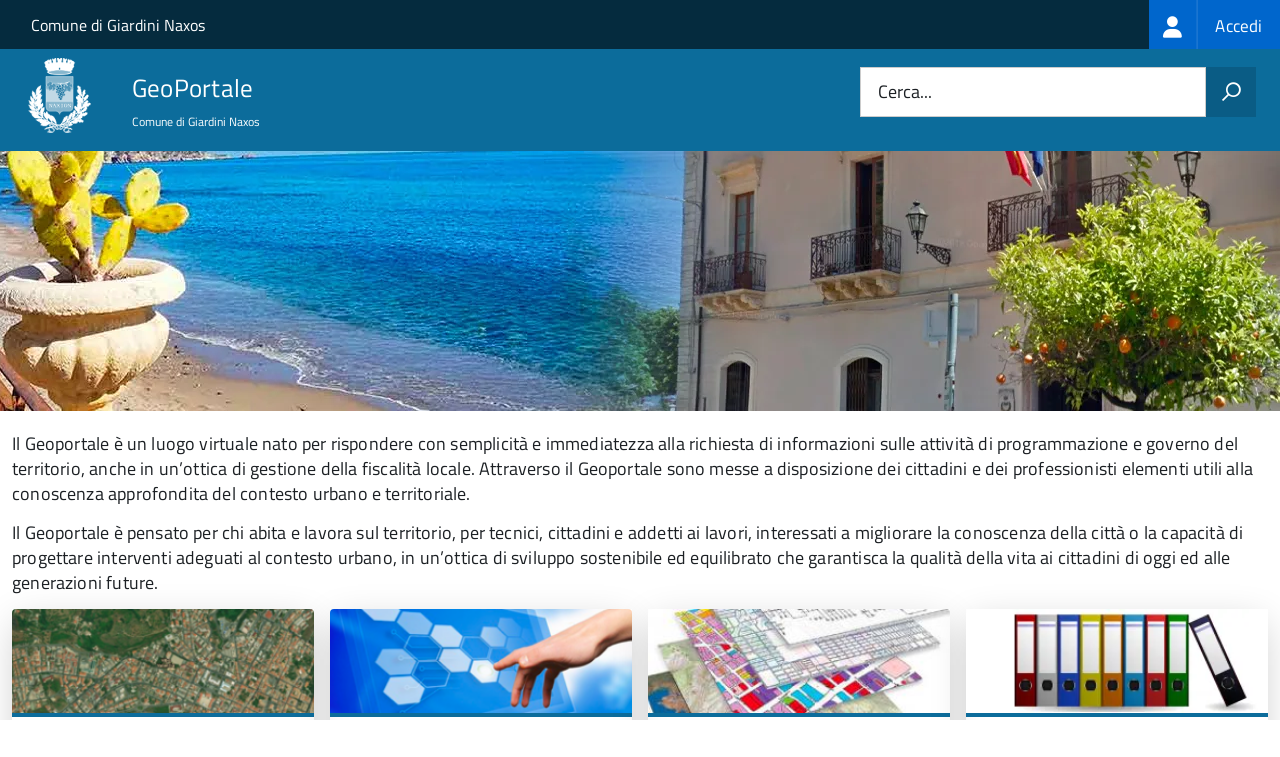

--- FILE ---
content_type: text/html; charset=UTF-8
request_url: https://geoportale.comune.giardini-naxos.me.it/page%3As_italia%3Ageoportale
body_size: 5476
content:
<!DOCTYPE html>
<html lang="it" dir="ltr" prefix="og: https://ogp.me/ns#">
  <head>
    <meta charset="utf-8" />
<script>var _paq = _paq || [];(function(){var u=(("https:" == document.location.protocol) ? "https://nginx.piwik.prod.globogis.srl/" : "https://nginx.piwik.prod.globogis.srl/");_paq.push(["setSiteId", "8134"]);_paq.push(["setTrackerUrl", u+"matomo.php"]);if (!window.matomo_search_results_active) {_paq.push(["trackPageView"]);}var d=document,g=d.createElement("script"),s=d.getElementsByTagName("script")[0];g.type="text/javascript";g.defer=true;g.async=true;g.src=u+"matomo.js";s.parentNode.insertBefore(g,s);})();</script>
<link rel="shortlink" href="https://geoportale.comune.giardini-naxos.me.it/" />
<link rel="canonical" href="https://geoportale.comune.giardini-naxos.me.it/" />
<meta name="MobileOptimized" content="width" />
<meta name="HandheldFriendly" content="true" />
<meta name="viewport" content="width=device-width, initial-scale=1.0" />
<link rel="icon" href="/themes/custom/stu3_italia/favicon.ico" type="image/vnd.microsoft.icon" />

    <title>Geoportale | Sportello Telematico Unificato</title>
    <link rel="stylesheet" media="all" href="/sites/default/files/css/css_CN7EYEnoMuK2fciCUlsx1ppvqqRxCpvkJvEIbgGCoaI.css?delta=0&amp;language=it&amp;theme=stu3_italia&amp;include=[base64]" />
<link rel="stylesheet" media="all" href="/sites/default/files/css/css_Zi85LZXmsqlvaUGtyARgN3iom-vuntzRnWytK3LceRQ.css?delta=1&amp;language=it&amp;theme=stu3_italia&amp;include=[base64]" />
<link rel="stylesheet" media="all" href="https://storage.googleapis.com/maggioli-stu-theme-public-prod/10.31.0-rc1/css/build/font-awesome/css/all.min.css" />
<link rel="stylesheet" media="all" href="https://storage.googleapis.com/maggioli-stu-theme-public-prod/10.31.0-rc1/css/fonts.css" />
<link rel="stylesheet" media="all" href="https://storage.googleapis.com/maggioli-stu-theme-public-prod/10.31.0-rc1/css/build/vendor.css" />
<link rel="stylesheet" media="all" href="https://storage.googleapis.com/maggioli-stu-theme-public-prod/10.31.0-rc1/css/build/build_lblue.css" />

    
  </head>
  <body class="no-gin--toolbar-active path-frontpage page-node-type-stu-page Sportello-telematico enhanced">
        <ul class="Skiplinks js-fr-bypasslinks visually-hidden focusable skip-link">
        <li><a accesskey="2" href="#main-content">Salta al contenuto principale</a></li>
        <li><a accesskey="3" href="#menu">Skip to site navigation</a></li>
    </ul>

    
      <div class="dialog-off-canvas-main-canvas" data-off-canvas-main-canvas>
    <ul class="Skiplinks js-fr-bypasslinks u-hiddenPrint">
  <li><a href="#main">Vai al Contenuto</a></li>
  <li><a class="js-fr-offcanvas-open" href="#menu" aria-controls="menu" aria-label="accedi al menu"
         title="accedi al menu">Vai alla navigazione del sito</a></li>
</ul>
<header class="Header Headroom--fixed js-Headroom u-hiddenPrint" role="banner">
  <div class="Header-banner">
      <div class="Header-owner">
      <a href="https://www.comune.giardini-naxos.me.it/">Comune di Giardini Naxos</a>

      <div class="login-spid">
          <div class="region region-spid-login">
    <nav role="navigation" aria-labelledby="block-loginmenu-menu" id="block-loginmenu" class="block block-menu navigation menu--stu-login-menu">
            
  <h2 class="visually-hidden" id="block-loginmenu-menu">Login menu</h2>
  

        
              <ul class="Linklist Linklist--padded Treeview Treeview--default js-fr-treeview u-text-r-xs">
                    <li>
        <a href="/auth-service/login" data-drupal-link-system-path="auth-service/login"><span class="stu-login-custom">
      <span class="stu-login-icon stu-login-bg-generic">
        <span class="fa-solid fa-user fa-lg"></span>
      </span>
      <span class="stu-login stu-login-bg-generic stu-login-hidden">Accedi</span></span></a>
              </li>
        </ul>
  


  </nav>

  </div>

      </div>

          </div>
  </div>

  <div class="Header-navbar Grid Grid--alignMiddle" style="">
    <div class="Header-toggle Grid-cell">
      <a class="Hamburger-toggleContainer js-fr-offcanvas-open u-nojsDisplayInlineBlock" href="#menu"
         aria-controls="menu" aria-label="accedi al menu" title="accedi al menu">
        <span class="Hamburger-toggle" role="presentation"></span>
        <span class="Header-toggleText" role="presentation">Menu</span>
      </a>
    </div>

    <div class="Header-logo Grid-cell">
      <a style="text-decoration: none;" href="/" tabindex="-1">
        <img src="/sites/default/files/theme/logo-web.png" alt="Logo GeoPortale"/>
      </a>
    </div>

    <div class="Header-title Grid-cell">
      <h1 class="Header-titleLink">
        <a accesskey="1" href="/" title="Home" rel="home">
          <span style="">GeoPortale</span>
        </a>
      </h1>

              <h2 style="">
          Comune di Giardini Naxos
        </h2>
      
    </div>

    <div class="Header-searchTrigger Grid-cell">
      <button aria-controls="header-search" class="js-Header-search-trigger Icon Icon-search"
              title="attiva il form di ricerca" aria-label="attiva il form di ricerca" aria-hidden="false"></button>
      <button aria-controls="header-search" class="js-Header-search-trigger Icon Icon-close u-hidden"
              title="disattiva il form di ricerca" aria-label="disattiva il form di ricerca"
              aria-hidden="true"></button>
    </div>

    <div class="Header-utils Grid-cell">
            <div class="Header-search" id="header-search">
        <form class="Form" action="/search" method="GET">
          <div class="Form-field Form-field--withPlaceholder Grid">
            <input class="Form-input Grid-cell u-sizeFill u-text-r-s" required id="cerca" name="search" autocomplete="off">
            <label class="Form-label" for="cerca">Cerca...</label>
            <button class="Grid-cell u-sizeFit Icon-search u-background-60 u-color-white u-padding-all-s u-textWeight-700"
                    title="Avvia la ricerca" aria-label="Avvia la ricerca"></button>
          </div>
        </form>
      </div>
      
    </div>
  </div>
  
</header>

<section class="Offcanvas Offcanvas--left Offcanvas--modal js-fr-offcanvas u-jsVisibilityHidden u-nojsDisplayNone"
         id="menu" style="visibility: hidden;">
  <h2 class="u-hiddenVisually">Menu di navigazione</h2>
  <div class="Offcanvas-content u-background-white">
    <div class="Offcanvas-toggleContainer u-background-70 u-jsHidden">
      <a class="Hamburger-toggleContainer u-block u-color-white u-padding-bottom-xxl u-padding-left-s u-padding-top-xxl js-fr-offcanvas-close"
         aria-controls="menu" aria-label="esci dalla navigazione" title="esci dalla navigazione" href="#">
        <span class="Hamburger-toggle is-active" aria-hidden="true"></span>
      </a>
    </div>
    <nav>
        <div class="region region-primary-menu">
    <nav role="navigation" aria-labelledby="block-stu3-italia-main-menu-menu" id="block-stu3-italia-main-menu" class="block block-menu navigation menu--main">
            
  <h2 class="visually-hidden" id="block-stu3-italia-main-menu-menu">Navigazione principale</h2>
  

        
    


  </nav>

  </div>

    </nav>
  </div>
</section>


<div id="slider">
    <div class="region region-slider">
    <div id="block-stuslider" class="block block-stu-homepage block-stu-hompage-slider-block">
  
  
      <img src="/sites/default/files/styles/stu3_slider/public/theme/slides/slide1.jpg.webp?itok=ye-xnnPV" width="1920" height="280" alt="" loading="lazy" class="image-style-stu3-slider" />


  </div>

  </div>

</div>
<div id="main" role="main">
  <span id="main-content" tabindex="-1"></span>  
    <div class="region region-highlighted Grid Grid--withGutter">
    <div data-drupal-messages-fallback class="hidden"></div>

  </div>


  

  <div class="u-layout-wide u-layoutCenter u-layout-withGutter">
    <div class="Grid Grid--withGutter">
                          <div class="Grid-cell u-md-size12of12 u-lg-size12of12">
        <section>  <div class="region region-content">
    <div id="block-stu3-italia-content" class="block block-system block-system-main-block">
  
    
      
<article class="node node--type-stu-page node--view-mode-full Prose">

  
    

  
  <div class="node__content">
    
    
            <div class="clearfix text-formatted field field--name-body field--type-text-with-summary field--label-hidden field__item Prose"><p>Il Geoportale è un luogo virtuale nato per rispondere con semplicità e immediatezza alla richiesta di informazioni sulle attività di programmazione e governo del territorio, anche in un’ottica di gestione della fiscalità locale. Attraverso il Geoportale sono messe a disposizione dei cittadini e dei professionisti elementi utili alla conoscenza approfondita del contesto urbano e territoriale.</p>

<p>Il Geoportale è pensato per chi abita e lavora sul territorio, per tecnici, cittadini e addetti ai lavori, interessati a migliorare la conoscenza della città o la capacità di progettare interventi adeguati al contesto urbano, in un’ottica di sviluppo sostenibile ed equilibrato che garantisca la qualità della vita ai cittadini di oggi ed alle generazioni future.</p></div>
      
  </div>
</article>

  </div>

  </div>
</section>

          <div class="region region-sub-content Grid Grid--withGutter">
    <div id="block-stu-geoportale-cartografia" class="block block-stu-geoportale block-stu-geoportale-block Grid-cell u-size1of2 u-sm-size4of12 u-md-size3of12 u-lg-size3of12 u-margin-bottom-m">
  
  
      <a href="/stu-geoportale-cartography" title="Cartografia" target="_blank">
    <div class="stu-geoportale-views-block-image" style="background-image: url(https://storage.googleapis.com/maggioli-stu-theme-public-prod/assets/10.31.0-rc1/modules/custom/stu_geoportale/imgs/stu_geoportale_cartography.png);"></div>
    <div class="stu-geoportale-views-block-text"><strong>Cartografia</strong></div>
</a>

  
</div>
<div id="block-stu-geoportale-metadati" class="block block-stu-geoportale block-stu-geoportale-block Grid-cell u-size1of2 u-sm-size4of12 u-md-size3of12 u-lg-size3of12 u-margin-bottom-m">
  
  
      <a href="/geographic-metadata" title="Metadati" >
    <div class="stu-geoportale-views-block-image" style="background-image: url(https://storage.googleapis.com/maggioli-stu-theme-public-prod/assets/10.31.0-rc1/modules/custom/stu_geoportale/imgs/stu_geoportale_metadata.png);"></div>
    <div class="stu-geoportale-views-block-text"><strong>Metadati</strong></div>
</a>

  
</div>
<div id="block-stu-geoportale-gis" class="block block-stu-geoportale block-stu-geoportale-block Grid-cell u-size1of2 u-sm-size4of12 u-md-size3of12 u-lg-size3of12 u-margin-bottom-m">
  
  
      <a href="https://www.sportellotelematicopolifunzionale.it/manuali/gis/sommario-gis" title="GIS" target="_blank">
    <div class="stu-geoportale-views-block-image" style="background-image: url(https://storage.googleapis.com/maggioli-stu-theme-public-prod/assets/10.31.0-rc1/modules/custom/stu_geoportale/imgs/stu_geoportale_gis.png);"></div>
    <div class="stu-geoportale-views-block-text"><strong>GIS</strong></div>
</a>

  
</div>
<div id="block-stuhomepage" class="block block-stu-homepage block-stu-hompage-block Grid-cell u-size1of2 u-sm-size4of12 u-md-size3of12 u-lg-size3of12 u-margin-bottom-m">
  
  
      <div class="card no-after card-teaser rounded shadow">
  <a href="/page%3Ac_e014%3Adocumentazione" title="Documentazione" >
          <div class="stu-homepage-views-block-image" style="background-image: url(/sites/default/files/styles/webp_convert/public/hompage/block/Documentazione.png.webp?itok=nNtWtyOK)"></div>
        <div class="card-body">
        <div class="stu-homepage-views-block-text card-title h5 ">Documentazione</div>
    </div>
  </a>
</div>

  
</div>

  </div>

      </div>
          </div>
  </div>

      <div class="u-layout-wide u-layoutCenter u-layout-withGutter u-padding-r-top u-padding-r-bottom">
        <div class="region region-content-bottom">
    <div class="views-element-container block block-views block-views-blockwww-text-button-menu-block-1" id="block-views-block-www-text-button-menu-block-1">
  
    
      <div><div class="view view-www-text-button-menu view-id-www_text_button_menu view-display-id-block_1 js-view-dom-id-288f8888fb0f85e621df72977a8eae0fa00cc792ae5bc7e8a4ee237554493a02">
  
    
      
  
          </div>
</div>

  </div>
<div class="views-element-container block block-views block-views-blockwww-bottom-menu-block-1" id="block-views-block-www-bottom-menu-block-1">
  
    
      <div><div class="view view-www-bottom-menu view-id-www_bottom_menu view-display-id-block_1 js-view-dom-id-5ea23dc15c0331ed3681a2c594e0bc7df26b2b9326ebdcaff99e0a3ef4277614">
  
    
      
  
          </div>
</div>

  </div>
<div class="views-element-container block block-views block-views-blockwww-bottom-menu-block-2" id="block-views-block-www-bottom-menu-block-2">
  
    
      <div><div class="view view-www-bottom-menu view-id-www_bottom_menu view-display-id-block_2 js-view-dom-id-40ff9418c60916f93d984d945e5df8f506bebc9460c8db00f80fa37f26b2fbe5">
  
    
      
  
          </div>
</div>

  </div>

  </div>

    </div>
  
  
      <div class="u-background-grey-80 sticky-footer">
      <div class="u-layout-wide u-layoutCenter u-layout-r-withGutter">
        <footer class="Footer u-padding-all-s">
            <div class="region region-footer">
      
        <ul class="Footer-links u-cf">
          <li>
        <a href="/user/login" data-drupal-link-system-path="/user/login" title="Area riservata">Area riservata</a>
              </li>
          <li>
        <a href="/page%3As_italia%3Acredits" data-drupal-link-system-path="/page%3As_italia%3Acredits" title="Crediti">Crediti</a>
              </li>
          <li>
        <a href="/action%3As_italia%3Aprivacy.policy" data-drupal-link-system-path="/action%3As_italia%3Aprivacy.policy" title="Informativa privacy">Informativa privacy</a>
              </li>
          <li>
        <a href="/page%3As_italia%3Asportello.telematico%3Bnote.legali" data-drupal-link-system-path="/page%3As_italia%3Asportello.telematico%3Bnote.legali" title="Note legali">Note legali</a>
              </li>
          <li>
        <a href="/action%3As_italia%3Aobblighi.accessibilita" data-drupal-link-system-path="/action%3As_italia%3Aobblighi.accessibilita" title="Dichiarazione di accessibilità">Dichiarazione di accessibilità</a>
              </li>
          <li>
        <a href="/node/3" data-drupal-link-system-path="/node/3" title="Contatti">Contatti</a>
              </li>
          <li>
        <a href="/bookings" data-drupal-link-system-path="/bookings" title="Prenotazione appuntamento">Prenotazione appuntamento</a>
              </li>
          <li>
        <a href="/datimonitoraggio" data-drupal-link-system-path="/datimonitoraggio" title="Statistiche del portale">Statistiche del portale</a>
              </li>
          <li>
        <a href="/faq" data-drupal-link-system-path="/faq" title="Leggi le FAQ">Leggi le FAQ</a>
              </li>
          <li>
        <a href="/riepilogo_valutazioni" data-drupal-link-system-path="/riepilogo_valutazioni" title="Riepilogo valutazioni">Riepilogo valutazioni</a>
              </li>
          <li>
        <a href="/page%3As_italia%3Apiano.miglioramento.servizi" data-drupal-link-system-path="/page%3As_italia%3Apiano.miglioramento.servizi" title="Piano di miglioramento dei servizi">Piano di miglioramento dei servizi</a>
              </li>
          <li>
        <a href="/node/3" data-drupal-link-system-path="/node/3" title="Comune di Giardini Naxos - PEC: protocollogiardininaxos@pec.it">Comune di Giardini Naxos - PEC: protocollogiardininaxos@pec.it</a>
              </li>
        </ul>
  


<div id="block-poweredby" class="block block-stu-site-web-utilities block-powered-by">
  
    
      <style>
.powered-by a {
  line-height: 2!important;
  color: #fff!important;
  text-decoration: underline!important;
}

.powered-by a:hover {
  text-decoration: none!important;
}

</style>

<div class="powered-by">
  <a href="https://www.sportellotelematicopolifunzionale.it" target="_blank" rel="noopener">Powered by Sportello Telematico Polifunzionale (v. 10.31.0)</a>
</div>

  </div>

  </div>

          <a href="https://designers.italia.it/" style="margin-top:-20px;float:right" title="Costruito utilizzando il design system di Designers Italia"><img src="https://storage.googleapis.com/maggioli-stu-theme-public-staging/ad921212/img/it_logo.png" width="20" height="16" alt="Costruito utilizzando il design system di Designers Italia"/></a>
      </footer>
      </div>
    </div>
  </div>


  </div>

    
    <script type="application/json" data-drupal-selector="drupal-settings-json">{"path":{"baseUrl":"\/","pathPrefix":"","currentPath":"node\/1","currentPathIsAdmin":false,"isFront":true,"currentLanguage":"it"},"pluralDelimiter":"\u0003","suppressDeprecationErrors":true,"ajaxPageState":{"libraries":"[base64]","theme":"stu3_italia","theme_token":null},"ajaxTrustedUrl":[],"matomo":{"disableCookies":false,"trackMailto":false},"data":{"extlink":{"extTarget":true,"extTargetAppendNewWindowDisplay":true,"extTargetAppendNewWindowLabel":"(opens in a new window)","extTargetNoOverride":true,"extNofollow":false,"extTitleNoOverride":true,"extNoreferrer":false,"extFollowNoOverride":false,"extClass":"0","extLabel":"(link is external)","extImgClass":false,"extSubdomains":true,"extExclude":"","extInclude":"","extCssExclude":".it-nav-wrapper, .it-footer-main, .stu-account","extCssInclude":"","extCssExplicit":"","extAlert":false,"extAlertText":"This link will take you to an external web site. We are not responsible for their content.","extHideIcons":false,"mailtoClass":"0","telClass":"","mailtoLabel":"(link sends email)","telLabel":"(link is a phone number)","extUseFontAwesome":false,"extIconPlacement":"append","extPreventOrphan":false,"extFaLinkClasses":"fa fa-external-link","extFaMailtoClasses":"fa fa-envelope-o","extAdditionalLinkClasses":"","extAdditionalMailtoClasses":"","extAdditionalTelClasses":"","extFaTelClasses":"fa fa-phone","allowedDomains":null,"extExcludeNoreferrer":""}},"stu3slider":{"images":["https:\/\/geoportale.comune.giardini-naxos.me.it\/sites\/default\/files\/styles\/stu3_slider\/public\/theme\/slides\/slide1.jpg.webp","https:\/\/geoportale.comune.giardini-naxos.me.it\/sites\/default\/files\/styles\/stu3_slider\/public\/theme\/slides\/slide2.jpg.webp","https:\/\/geoportale.comune.giardini-naxos.me.it\/sites\/default\/files\/styles\/stu3_slider\/public\/theme\/slides\/slide3.jpg.webp","https:\/\/geoportale.comune.giardini-naxos.me.it\/sites\/default\/files\/styles\/stu3_slider\/public\/theme\/slides\/slide4.jpg.webp","https:\/\/geoportale.comune.giardini-naxos.me.it\/sites\/default\/files\/styles\/stu3_slider\/public\/theme\/slides\/slide5.jpg.webp"]},"user":{"uid":0,"permissionsHash":"7664e0ef3450adf0aa7c6441dcedea4c64705a92d0dcfcf5721ce01ff20c5a68"}}</script>
<script src="/sites/default/files/js/js_8gy5yK_FNv7ACpFjT9OR7xDCUMYc_D6LcSbbg8vHZwE.js?scope=footer&amp;delta=0&amp;language=it&amp;theme=stu3_italia&amp;include=eJw1ilEOgCAMxS6E8uGByFMWnA5nYCZ4ezXqV9O0kxbysRw7pI8M0dRjQXPUTHhb__SpyzDN6l-4ascQ2CAMn0RHSFftvMf0pDBrph2JfBWOVC65DymZ"></script>
<script src="https://storage.googleapis.com/maggioli-stu-theme-public-prod/10.31.0-rc1/js/build/IWT.min.js"></script>
<script src="https://storage.googleapis.com/maggioli-stu-theme-public-prod/10.31.0-rc1/js/stu3_italia.js"></script>
<script src="/sites/default/files/js/js_LjOE7s1-W33OJBomYb2Yj2hWGHv2TGmZWaPbLxs06xw.js?scope=footer&amp;delta=3&amp;language=it&amp;theme=stu3_italia&amp;include=eJw1ilEOgCAMxS6E8uGByFMWnA5nYCZ4ezXqV9O0kxbysRw7pI8M0dRjQXPUTHhb__SpyzDN6l-4ascQ2CAMn0RHSFftvMf0pDBrph2JfBWOVC65DymZ"></script>

  </body>
</html>


--- FILE ---
content_type: application/javascript
request_url: https://geoportale.comune.giardini-naxos.me.it/sites/default/files/js/js_LjOE7s1-W33OJBomYb2Yj2hWGHv2TGmZWaPbLxs06xw.js?scope=footer&delta=3&language=it&theme=stu3_italia&include=eJw1ilEOgCAMxS6E8uGByFMWnA5nYCZ4ezXqV9O0kxbysRw7pI8M0dRjQXPUTHhb__SpyzDN6l-4ascQ2CAMn0RHSFftvMf0pDBrph2JfBWOVC65DymZ
body_size: 306
content:
/* @license GPL-2.0-or-later https://www.drupal.org/licensing/faq */
(function($){"use strict";var curIndex=0,slider=document.getElementById("block-stuslider"),slides=slider.childNodes;function buildSlideShow(arr){for(var i=0;i<arr.length;i++){var img=document.createElement('img');img.setAttribute('alt',"Immagine "+i+" scorrevole rappresentativa dell'amministrazione");img.src=arr[i];slider.appendChild(img);}}function slideShow(){function fadeIn(e){e.className="fadeIn";};function fadeOut(e){e.className="";};fadeOut(slides[curIndex]);curIndex++;if(curIndex===slides.length)curIndex=0;fadeIn(slides[curIndex]);setTimeout(function(){slideShow();},5000);};$("#block-stuslider").html('');buildSlideShow(drupalSettings.stu3slider.images);slideShow();})(jQuery);;
